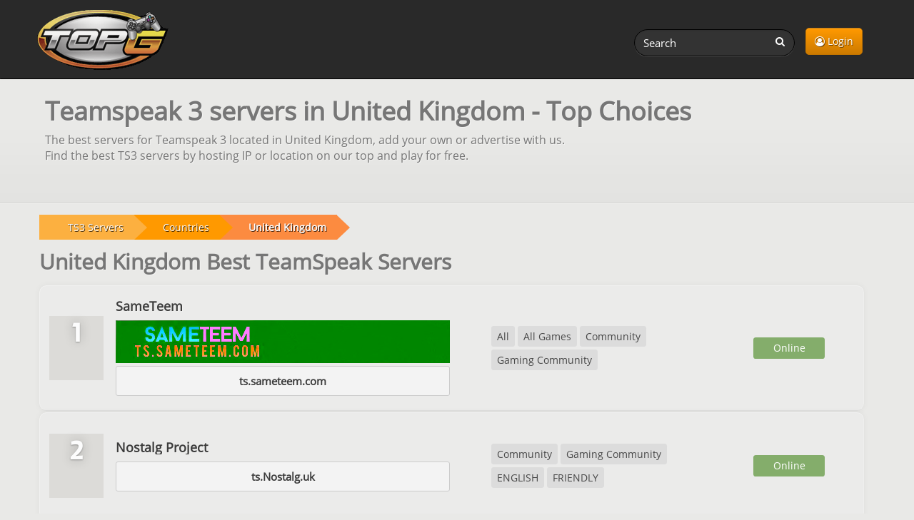

--- FILE ---
content_type: text/html; charset=UTF-8
request_url: https://topg.org/ts3-servers/country/United-Kingdom/
body_size: 2689
content:
<!DOCTYPE html>
<html lang="en">
<head>
	<meta charset="UTF-8">
    <meta name="viewport" content="width=device-width, initial-scale=1" />
	<title>Teamspeak 3 United Kingdom servers | TopG</title>
	<meta name="description" content="Listing the best Teamspeak 3 servers with IP located in United Kingdom. Add your server in our top list or buy advertising." />
	<link rel="canonical" href="https://topg.org/ts3-servers/country/United-Kingdom/" />
	<link rel="shortcut icon" href="/favicon.ico" />
    <link rel="preconnect" href="https://static.cloudflareinsights.com" crossorigin>
    <link rel="preload" href="/style/css/new_style.css?74" as="style" fetchpriority="high">
    <link rel="stylesheet" href="/style/css/new_style.css?74" onload="this.onload=null;this.rel='stylesheet'">
    <noscript><link rel="stylesheet" href="/style/css/new_style.css?74"></noscript>
    <link rel="preload" href="/style/css/fork-awesome.min.css?v2" as="style" fetchpriority="high">
    <link rel="stylesheet" href="/style/css/fork-awesome.min.css?v2" onload="this.onload=null;this.rel='stylesheet'">
    <noscript><link rel="stylesheet" href="/style/css/fork-awesome.min.css?v2"></noscript>
    <link rel="preload" href="/style/images/topg-logo.gif" as="image" fetchpriority="high" media="(min-width: 768px)">
	<link rel="preload" href="https://ajax.googleapis.com/ajax/libs/jquery/3.7.1/jquery.min.js" as="script">
	
	
	<!--<script src="https://cdnjs.cloudflare.com/ajax/libs/dompurify/2.4.9/purify.min.js"></script>	
	<script nonce="b2e26c4689dfa8fc8b74a669ea162072">
    if (window.trustedTypes && trustedTypes.createPolicy) {
      trustedTypes.createPolicy('dompurify', { createHTML: (input) => DOMPurify.sanitize(input) });
    }
   </script>	-->
</head>
<body>


<header>
	<nav class="navbar navbar-inverse" aria-label="main navigation">
	<div class="container">
	  <div class="navbar-header">
		  <a class="navbar-brand topg" href="/"><img src="/style/images/topg-logo.gif" width="207" height="109" alt="topg.org logo" title="TopG.org" fetchpriority="high" /></a>
		  <button type="button" class="navbar-toggle" data-toggle="collapse" data-target=".navbar-main-collapse">
			  <span class="sr-only">Toggle navigation</span>
			  <i class="fa fa-user"></i>
		  </button>
		  
	  </div>
	  <div class="collapse navbar-collapse navbar-main-collapse mynav">
	    <ul class="nav navbar-nav navbar-right">
			<li><a href="/dashboard" class="btn btn-primary btn-top"><i class="fa fa-user-circle-o"></i> Login</a></li>
			
	    </ul>
		  <form action="/" method="get" class="navbar-form navbar-right" role="search">
			  <div class="form-group">
				  <input name="a" value="search" type="hidden" />
				  <input name="q" id="search" type="text" pattern="{3,64}" title="Search for servers (3 to 64 characters)" value="" class="form-control input-sm search-query" placeholder="Search" required />
				  <button type="submit" class="search-btn"><i class="fa fa-search" title="Search on TopG.org"></i></button>
			  </div>
		  </form>
	  </div>
		
	</div>
	</nav>
    
</header>
<main>
 	<div class="pheader"><div class="ptitle container"><h1 id='main-heading'>Teamspeak 3 servers in United Kingdom - Top Choices</h1><p>The best servers for Teamspeak 3 located in United Kingdom, add your own or advertise with us.<br />Find the best TS3 servers by hosting IP or location on our top and play for free.</p></div></div>
	
	<div class="main">
	    <div class="container">
	      <div class="row">
		  <div class="col-lg-12">
				
	<ol class="breadcrumb" aria-label="breadcrumb"><li>
		<a href="/ts3-servers/"><span>TS3 Servers</span></a>
		</li><li>
		<a href="/ts3-servers/country/"><span>Countries</span></a>		
		</li><li>
		<a href="/ts3-servers/country/United-Kingdom/"><b>United Kingdom</b></a>		
		</li></ol>
			</div>
	      	<div class="col-lg-12">
				
				
	      		
				
				<section id="topg-server-list" aria-labelledby="main-heading">
  <h2 class="title">United Kingdom Best TeamSpeak Servers</h2>
  <div class="widget stacked widget-table action-table">
    <div >
      <ul class="topg-server-list">
				
						<li class="topg-server ">
          <div class="topg-col-rank"><div class="rank-holder"><span class="rank_big">1</span></div></div>
          <div class="topg-col-server">
            <a class="nop" href="/ts3-servers/server-473680">
              <h3 class="topg-server-name">SameTeem</h3>
              <video autoplay loop muted playsinline class="b-responsive" width="468" height="60"><source src="/premium/300821/473680.webm" type="video/webm"></video>
            </a>
			<span class="copy-ip copy-span" data-text="ts.sameteem.com" onclick="copyToClipboard2(this)">ts.sameteem.com</span>
          </div>
          <div class="topg-col-about">
            <span class="label label-default">All</span> <span class="label label-default">All Games</span> <span class="label label-default">Community</span> <span class="label label-default">Gaming Community</span> 
          </div>
          <div class="topg-col-stats">
            <span class="topg-players"><span></span><span></span></span>
            <span class="topg-status label label-success">Online</span>
          </div>
        </li>
		<li class="topg-server ">
          <div class="topg-col-rank"><div class="rank-holder"><span class="rank_big">2</span></div></div>
          <div class="topg-col-server">
            <a class="nop" href="/ts3-servers/server-675980">
              <h3 class="topg-server-name">Nostalg Project</h3>
              
            </a>
			<span class="copy-ip copy-span" data-text="ts.Nostalg.uk" onclick="copyToClipboard2(this)">ts.Nostalg.uk</span>
          </div>
          <div class="topg-col-about">
            <span class="label label-default">Community</span> <span class="label label-default">Gaming Community</span> <span class="label label-default">ENGLISH</span> <span class="label label-default">FRIENDLY</span> 
          </div>
          <div class="topg-col-stats">
            <span class="topg-players"><span></span><span></span></span>
            <span class="topg-status label label-success">Online</span>
          </div>
        </li>

				      </ul>
    </div>
  </div>
</section>


<script type="application/ld+json">
{
    "@context": "https://schema.org",
    "@type": "ItemList",
    "name": "Top TS3 Servers",
    "description": "Find the best TS3 servers for TeamSpeak 3 communication. Join active communities, connect with friends, and enjoy clear voice communication.",
    "itemListOrder": "Descending",
    "numberOfItems": 2,
    "itemListElement": [
        {
            "@type": "ListItem",
            "position": 1,
            "url": "https://topg.org/ts3-servers/server-473680",
            "item": {
                "@type": "Website",
                "name": "SameTeem",
                "url": "https://sameteem.com"
            }
        },
        {
            "@type": "ListItem",
            "position": 2,
            "url": "https://topg.org/ts3-servers/server-675980",
            "item": {
                "@type": "Website",
                "name": "Nostalg Project",
                "url": "https://topg.org/ts3-servers/server-675980"
            }
        }
    ]
}
</script>
				
				
				
		    </div>
			
	      </div>
		</div>
	</div>
</main>

<div class="footer-dark">
	<footer>
		<div class="container">
			<div class="row">
				<div class="col-sm-6 col-md-3 item">
					<h3>Support</h3>
					<ul>
						<li><a href="/faq">FAQ</a></li>
						<li><a href="/contact">Contact</a></li>
					</ul>
				</div>
				<div class="col-sm-6 col-md-3 item">
					<h3>Terms</h3>
					<ul>
						<li><a href="/tos">Terms of Use</a></li>
						<li><a href="/privacy">Privacy</a></li>
						<li><a href="/refund">Refund</a></li>
						
					</ul>
				</div>
				<div class="col-md-6 item text">
					<h3>Content</h3>
					<p>Trademarks are the property of their respective owners, all sites and servers are added by users.</p>
				</div>
				<div class="col item social">
					<a href="https://www.facebook.com/topg.private.servers" target="_blank" aria-label="TopG on Facebook"><i class="fa fa-facebook"></i></a>
					<a href="https://twitter.com/topg_org" target="_blank" aria-label="TopG on Facebook"><i class="fa fa-twitter"></i></a>
					<a href="https://t.me/topgorg" target="_blank" aria-label="TopG on Telegram"><i class="fa fa-telegram"></i></a>
			</div>
			<p class="copyright"> <i class="fa fa-copyright"></i> TOPG.ORG  2025 - 2026</p>
			</div>
		</div>
	</footer>
</div>

<div id="msgbox"></div>
<script src="https://ajax.googleapis.com/ajax/libs/jquery/3.7.1/jquery.min.js"></script>
<script src="https://ajax.googleapis.com/ajax/libs/jqueryui/1.14.1/jquery-ui.min.js" defer></script>
<script src="/style/js/bootstrap.min.js" defer></script>

<script data-cfasync="false" src="/style/js/lazysizes.min.js" async defer></script>
<script src="/style/js/topapp.js?41" defer></script>

<section role="complementary" aria-label="Sticky Ad Sponsored Advertisement"></section>
<script defer src="https://static.cloudflareinsights.com/beacon.min.js/vcd15cbe7772f49c399c6a5babf22c1241717689176015" integrity="sha512-ZpsOmlRQV6y907TI0dKBHq9Md29nnaEIPlkf84rnaERnq6zvWvPUqr2ft8M1aS28oN72PdrCzSjY4U6VaAw1EQ==" data-cf-beacon='{"version":"2024.11.0","token":"0fb194aafb9b43e291bc3d7fe42fc9a2","server_timing":{"name":{"cfCacheStatus":true,"cfEdge":true,"cfExtPri":true,"cfL4":true,"cfOrigin":true,"cfSpeedBrain":true},"location_startswith":null}}' crossorigin="anonymous"></script>
</body>
</html>